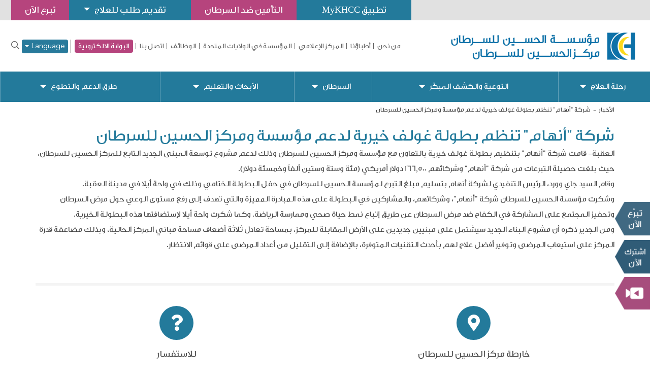

--- FILE ---
content_type: text/html; charset=UTF-8
request_url: https://www.khcc.jo/ar/news/anham-organizes-charity-golf-tournament-to-support-king-hussein-cancer-foundation-and-center
body_size: 10536
content:
<!doctype html>
<!--[if IE 8]><html
class="no-js lt-ie9 ie8" lang="ar"> <![endif]-->
<!--[if IE 9]><html
class="ie9" lang="ar"> <![endif]-->
<!--[if (gt IE 9)|!(IE)]><!--><html
lang="ar">
<!--<![endif]--><head>
 <script async src="https://www.googletagmanager.com/gtag/js?id=G-0NC0LMYXXN"></script> <script>window.dataLayer = window.dataLayer || []; function gtag()

        {dataLayer.push(arguments);}
        gtag('js', new Date()); gtag('config', 'G-0NC0LMYXXN');</script> <meta
name="robots" content="index, follow"><link
href="https://www.khcc.jo/ar/news/anham-organizes-charity-golf-tournament-to-support-king-hussein-cancer-foundation-and-center" rel="canonical"><link
href="/minify/04322ec67945d497fa2529259adf8273.css?v=1739129762" rel="stylesheet"> <script>window.typeahead_497e08b0 = {"minLength":3,"highlight":true};</script> <meta
charset="UTF-8"><!--[if IE]><meta
http-equiv='X-UA-Compatible' content='IE=edge,chrome=1'><![endif]--><meta
name="viewport" content="width=device-width, initial-scale=1.0, maximum-scale=3.0, user-scalable=1"><meta
name="author" content=""><link
rel="apple-touch-icon" sizes="57x57" href="/images/favicon/apple-icon-57x57.png"><link
rel="apple-touch-icon" sizes="60x60" href="/images/favicon/apple-icon-60x60.png"><link
rel="apple-touch-icon" sizes="72x72" href="/images/favicon/apple-icon-72x72.png"><link
rel="apple-touch-icon" sizes="76x76" href="/images/favicon/apple-icon-76x76.png"><link
rel="apple-touch-icon" sizes="114x114" href="/images/favicon/apple-icon-114x114.png"><link
rel="apple-touch-icon" sizes="120x120" href="/images/favicon/apple-icon-120x120.png"><link
rel="apple-touch-icon" sizes="144x144" href="/images/favicon/apple-icon-144x144.png"><link
rel="apple-touch-icon" sizes="152x152" href="/images/favicon/apple-icon-152x152.png"><link
rel="apple-touch-icon" sizes="180x180" href="/images/favicon/apple-icon-180x180.png"><link
rel="icon" type="image/png" sizes="192x192" href="/images/favicon/android-icon-192x192.png"><link
rel="icon" type="image/png" sizes="32x32" href="/images/favicon/favicon-32x32.png"><link
rel="icon" type="image/png" sizes="96x96" href="/images/favicon/favicon-96x96.png"><link
rel="icon" type="image/png" sizes="16x16" href="/images/favicon/favicon-16x16.png"><link
rel="manifest" href="/images/favicon/manifest.json"><meta
name="msapplication-TileColor" content="#ffffff"><meta
name="msapplication-TileImage" content="/images/favicon/ms-icon-144x144.png"><meta
name="theme-color" content="#ffffff">
<!--[if lt IE 9]> <script src="/js/html5shiv.js"></script> <script src="/js/respond.min.js"></script> <![endif]--><meta
name="csrf-param" content="_csrf"><meta
name="csrf-token" content="EafcGWVp-tCqsA5R26Z_ZUAM1G86BtQojq6T7sInfqFGxvFTAVjIhpnmfCGD4QtUF0ulIG5_4E7m9MShtmgOxA=="><title>شركة "أنهام" تنظم بطولة غولف خيرية  لدعم مؤسسة ومركز الحسين للسرطان | مؤسسة ومركز الحسين للسرطان</title>
 <script>!function (f, b, e, v, n, t, s) {
        if (f.fbq) return;
        n = f.fbq = function () {
            n.callMethod ?
                n.callMethod.apply(n, arguments) : n.queue.push(arguments)
        };
        if (!f._fbq) f._fbq = n;
        n.push = n;
        n.loaded = !0;
        n.version = '2.0';
        n.queue = [];
        t = b.createElement(e);
        t.async = !0;
        t.src = v;
        s = b.getElementsByTagName(e)[0];
        s.parentNode.insertBefore(t, s)
    }(window, document, 'script',
        'https://connect.facebook.net/en_US/fbevents.js');
    fbq('init', '864352334385398');
    fbq('track', 'PageView');</script> <noscript><img
height="1" width="1" style="display:none"
src="https://www.facebook.com/tr?id=864352334385398&ev=PageView&noscript=1"/></noscript> <script async src="https://www.googletagmanager.com/gtag/js?id=UA-70299134-1"></script> <script>window.dataLayer = window.dataLayer || [];
        function gtag(){dataLayer.push(arguments);}
        gtag('js', new Date());

        gtag('config', 'UA-70299134-1');</script>  <script>(function(w,d,s,l,i){w[l]=w[l]||[];w[l].push({'gtm.start':
            new Date().getTime(),event:'gtm.js'});var f=d.getElementsByTagName(s)[0],
        j=d.createElement(s),dl=l!='dataLayer'?'&l='+l:'';j.async=true;j.src=
        'https://www.googletagmanager.com/gtm.js?id='+i+dl;f.parentNode.insertBefore(j,f);
    })(window,document,'script','dataLayer','GTM-M6QN467');</script> </head><body>
<noscript><iframe
src="https://www.googletagmanager.com/ns.html?id=GTM-M6QN467"
height="0" width="0" style="display:none;visibility:hidden"></iframe></noscript><div
class="wsmenucontainer clearfix" id="news-8148"><div
class="wrapper"><div
class="overlapblackbg"></div><div
class="wsmobileheader clearfix"></div><div
class="Social"><ul><li><a
href="/ar/donate">تبرع الآن</a></li><li>
<a
class="subscri" href="https://ccp.khcf.jo/ar/individuals">Subscribe Now</a></li><li
class="video" data-link="/ar/media/video/video1" data-lng="ar"  >
<a
class='video_img' href="/ar/media/video/video1"></a>
<span
class="our_success">قصة نجاح</span>
<span
class="arrow_khcc">مركز الحسين للسرطان</span></li></ul></div><header
id="header"><section
class="top"><article
class="container-fluid"><ul><li><a
href="/ar/donate">تبرع الآن</a></li><li
class="patient-portal-dropdown-container">
<a
class="patient-portal-dropdown" style="text-align: center" href="#">
تقديم طلب للعلاج                        <span
class="arrow"></span>
</a><div
class="menu d-flex flex-column">
<a
href="/ar/jordanian-patient-affairs-office">
المرضى الأردنيون                        </a>
<a
href="/ar/international-patients">
المرضى الدوليون                        </a></div></li><li><a
href="https://ccp.khcf.jo/" target="_blank"> التأمين ضد السرطان</a></li><li><a
style="text-transform: none !important;" href="/ar/do-you-receive-treatment-at-khcc">تطبيق MyKHCC</a></li></ul></article></section><section
class="LogoPart"><article
class="container-fluid"><div
class="row"><aside
class="col-lg-4 col-md-3 logo">
<a
class="navbar-brand" href="/ar"><picture><source
type="image/webp" srcset="/uploads/2022/11/logoar-1.webp"><img
src="/uploads/2022/11/logoar-1.png" alt="مؤسسة ومركز الحسين للسرطان " loading="lazy"></picture>
</a>
<a
id="wsnavtoggle" class="animated-arrow"><span></span></a></aside><aside
class="col-lg-8 col-md-9 menubar"><div
class="register" id="topnav"><nav
class="navbar navbar-default"><div
class="collapse navbar-collapse" id="bs-example-navbar-collapse-1"><ul
id="w2" class="nav navbar-nav nav"><li
class="top-menu"><a
class="who-we-are" href="/ar/khcc">من نحن</a></li><li
class="top-menu"><a
href="/ar/our-doctors">أطباؤنا</a></li><li
class="top-menu"><a
href="/ar/media">المركز الإعلامي</a></li><li
class="top-menu"><a
href="http://www.khcfusa.org/ " target="_blank">المؤسسة في الولايات المتحدة</a></li><li
class="top-menu"><a
href="/ar/careers-at-khcc">الوظائف</a></li><li
class="top-menu"><a
href="/ar/webforms/contact-us">اتصل بنا</a></li><li
class="top-menu"><a
class="electronic-gate-top-menu" href="/ar/electronic-gate">البوابة الالكترونية</a></li><li
class="language top-menu display-below-sm-block">
<a
class="lang" href="/en/news/anham-organizes-charity-golf-tournament-to-support-king-hussein-cancer-foundation-and-center">English</a></li><li
class="language top-menu display-below-sm-block">
<a
class="lang" href="/ku/news/anham-organizes-charity-golf-tournament-to-support-king-hussein-cancer-foundation-and-center">Kurdish</a></li><ul
class="dropdown language top-menu display-over-sm-block">
<button
class="btn lang dropdown-toggle dropdown-toggle-custom" type="button" data-toggle="dropdown" aria-expanded="false" style="font-family: 'Avenir';font-weight: 700;">
Language        <span
class="caret"></span>
</button><ul
class="dropdown-menu" aria-labelledby="about-us"><li
class="">
<a
class="" href="/en/news/anham-organizes-charity-golf-tournament-to-support-king-hussein-cancer-foundation-and-center">English</a></li><li
class="">
<a
class="" href="/ku/news/anham-organizes-charity-golf-tournament-to-support-king-hussein-cancer-foundation-and-center">Kurdish</a></li></ul></ul><li
class="top-menu"><div
class="searching"><center>
<a
href="javascript:void(0)" class="search-open"><i
class="far fa-search"></i></a></center><div
class="search-inline"><form
id="search-page-form-inner" class="form-vertical kv-form-bs3" action="/ar/search" method="post" autocomplete="off">
<input
type="hidden" name="_csrf" value="EafcGWVp-tCqsA5R26Z_ZUAM1G86BtQojq6T7sInfqFGxvFTAVjIhpnmfCGD4QtUF0ulIG5_4E7m9MShtmgOxA=="><div
class="form-group highlight-addon field-dynamicmodel-term"><div
class="tt-scrollable-menu"><input
type="text" id="dynamicmodel-term" class="form-control" name="DynamicModel[term]" placeholder="" data-krajee-typeahead="typeahead_497e08b0"></div><div
class="help-block help-block-error"></div></div><button
type="submit"><i
class="far fa-search"></i></button><a
href="javascript:void(0)" class="search-close"> <i
class="glyphicon glyphicon-remove"></i> </a></form></div></div></li></ul></div></nav></div><div
class="clearfix"></div></aside><div
class="clearfix"></div></div></article></section><nav
class="wsmenu clearfix"><ul
id="w3" class="mobile-sub wsmenu-list"><li><a
href="#">رحلة العلاج <span
class="arrow"></span></a><div
class="megamenu clearfix"><ul
class="link-list"><li
class="title">العلاج في مركز الحسين للسرطان</li><li><a
href="/ar/why-khcc" tabindex="-1">مركز الحسين للسرطان</a></li><li><a
href="/ar/patients-admission" tabindex="-1">قبول المرضى في مركز الحسين للسرطان</a></li><li><a
href="/ar/apply-for-treatment-at-khcc" tabindex="-1">تقديم طلب للعلاج في مركز الحسين للسرطان</a></li><li><a
href="/ar/setting-an-appointment" tabindex="-1">تحديد موعد</a></li></ul><ul
class="link-list"><li
class="title">شؤون المرضى</li><li><a
href="/ar/jordanian-patient-affairs-office" tabindex="-1">مكتب شؤون المرضى الأردنيين </a></li><li><a
href="/ar/patient-services-call-center" tabindex="-1">مكتب اتصال خدمات المرضى</a></li><li><a
href="/ar/international-patients" tabindex="-1">مكتب شؤون المرضى الدوليين</a></li><li><a
href="/ar/patients-visitation-policies" tabindex="-1">تعليمات زيارة المرضى</a></li></ul><ul
class="link-list"><li
class="title">التأمين والشؤون المالية</li><li><a
href="/ar/accounting-policy" tabindex="-1">سياسة المحاسبة</a></li><li><a
href="/ar/cash-payment-patients" tabindex="-1"> الدفع النقدي</a></li><li><a
href="/ar/ccp-subscribers" tabindex="-1">مشتركي تأمين رعاية</a></li><li><a
href="/ar/insurance-companies" tabindex="-1">المؤمّنين لدى شركات التأمين</a></li></ul><ul
class="link-list"><li
class="title">ابحث عن طبيب</li><li><a
href="/our-doctors?language=ar" tabindex="-1">أطباء مركز الحسين للسرطان</a></li></ul><ul
class="link-list"><li
class="title">العيادات والأقسام</li><li><a
href="/ar/clinics-and-departments" tabindex="-1">العيادات والأقسام</a></li></ul></div></li><li><a
href="#">التوعية والكشف المبكّر <span
class="arrow"></span></a><div
class="megamenu clearfix"><ul
class="link-list"><li
class="title">الوقاية من السّرطان والكشف المبكّر</li><li><a
href="/ar/cancer-prevention" tabindex="-1">الوقاية من السرطان </a></li><li><a
href="/ar/the-early-detection-unit-at-the-king-hussein" tabindex="-1">وحدة الكشف المبكر لمركز الحسين للسرطان </a></li><li><a
href="/ar/recommended-tests-for-men-and-women-by-age" tabindex="-1">الفحوصات الموصى بها للرجال والنساء</a></li><li><a
href="/ar/site-map-node" tabindex="-1">موقع وحدة الكشف المبكر</a></li></ul><ul
class="link-list"><li
class="title">مكافحة السرطان</li><li><a
href="/ar/cancer-control-office" tabindex="-1">مكتب مكافحة السرطان</a></li><li><a
href="/ar/tobacco-dependence-treatment-clinic" tabindex="-1">المساعدة على الإقلاع عن التدخين </a></li><li><a
href="/ar/tobacco-dependence-treatment-training-program" tabindex="-1">البرنامج التدريبي لعلاج الإدمان على التبغ</a></li><li><a
href="/ar/awareness" tabindex="-1">التوعية بالسرطان وأنشطة الوصول المجتمعي</a></li><li><a
href="/ar/smoke-free-zone-certification-program" tabindex="-1">برنامج شهادة منطقة خالية من التدخين </a></li><li><a
href="/ar/publications-and-scientific-research" tabindex="-1">المنشورات والأبحاث العلمية </a></li><li><a
href="/ar/enriching-the-national-tobacco-control-programs" tabindex="-1">إثراء برامج مكافحة التبغ الوطنية</a></li><li><a
href="/ar/useful-links" tabindex="-1">روابط مفيدة</a></li><li><a
href="/ar/contactus-doc" tabindex="-1">اتصل بنا</a></li></ul><ul
class="link-list"><li
class="title"><a
href="http://www.jbcp.jo" target="_blank" tabindex="-1">البرنامج الأردني لسرطان الثدي </a></li></ul></div></li><li><a
href="#">السرطان <span
class="arrow"></span></a><div
class="megamenu clearfix"><ul
class="link-list"><li
class="title">مرض السرطان</li><li><a
href="/ar/about-cancer" tabindex="-1">ما هو السرطان</a></li><li><a
href="/ar/cancer-diagnosis" tabindex="-1">تشخيص السرطان </a></li><li><a
href="/ar/stages-of-cancer" tabindex="-1">مراحل السرطان</a></li><li
class="parent"><a
href="#" tabindex="-1">طرق علاج السرطان  <span
class="arrow"></span></a><ul
class="wsmenu-submenu"><li><a
href="/ar/chemotherapy" tabindex="-1">العلاج الكيماوي</a></li><li><a
href="/ar/radiotherapy" tabindex="-1">العلاج الإشعاعي</a></li><li><a
href="/ar/hormonal-therapy" tabindex="-1">العلاج الهرموني</a></li><li><a
href="/ar/bone-marrow-transplant" tabindex="-1">زراعة الدم ونخاع العظم</a></li><li><a
href="/ar/operations" tabindex="-1">الجراحة</a></li></ul></li></ul><ul
class="link-list"><li
class="title">أنواع السرطان</li><li><a
href="/ar/cancer-types" tabindex="-1">أنواع السرطان</a></li><li><a
href="/ar/adults-cancer-types" tabindex="-1">سرطانات الكبار</a></li><li><a
href="/ar/pediatric-cancer-types" tabindex="-1">سرطانات الأطفال</a></li></ul><ul
class="link-list"><li
class="title">السرطان والتغذية</li><li><a
href="/ar/cancer-and-nutrition" tabindex="-1">التغذية ومرض السرطان</a></li><li><a
href="/ar/food-drug-interaction" tabindex="-1">التداخل بين الغذاء والدواء </a></li><li><a
href="/ar/safe-nutritional-guidelines-for-cancer-bmt-patients" tabindex="-1">الإرشادات التغذوية الآمنة لمرضى السرطان ومرضى زراعة نخاع العظم</a></li></ul><ul
class="link-list"><li
class="title">برنامج الدعم النفسي الاجتماعي لمرضى السرطان</li><li><a
href="/ar/about-the-psychosocial-oncology-program" tabindex="-1">عن برنامج الدعم النفسي والاجتماعي لمرضى السرطان</a></li><li><a
href="/ar/psychosocial-services" tabindex="-1">الخدمات النفسية الاجتماعية</a></li><li><a
href="/ar/mental-health-services" tabindex="-1">خدمات الطب النفسي</a></li><li><a
href="/ar/pediatric-and-adolescent-clinical-psychology-services" tabindex="-1">خدمات علم النفس السريري للمرضى الأطفال والمراهقين</a></li><li><a
href="/ar/creative-therapy-adults-children-king-hussein-cancer-center" tabindex="-1">العلاج النفسي الإبداعي للمرضى البالغين والأطفال </a></li></ul></div></li><li><a
href="#">الأبحاث والتعليم <span
class="arrow"></span></a><div
class="megamenu clearfix"><ul
class="link-list"><li
class="title">الأبحاث</li><li><a
href="/ar/office-of-scientific-affairs-and-research" target="_blank" tabindex="-1">مكتب الشؤون العلمية والأبحاث</a></li><li><a
href="/ar/research-services" target="_blank" tabindex="-1">الخدمات البحثية</a></li><li><a
href="/ar/clinical-trials" target="_blank" tabindex="-1">قائمة الدراسات السريرية </a></li><li><a
href="/ar/research-council" target="_blank" tabindex="-1">مجلس الأبحاث</a></li><li><a
href="/ar/office-of-human-research-protection-program" target="_blank" tabindex="-1">مكتب برنامج حماية المشاركين في الأبحاث واللجنة المؤسسية </a></li><li><a
href="/ar/center-for-research-training-and-administration" target="_blank" tabindex="-1">برامج التدريب البحثي </a></li><li><a
href="https://www.kinghusseincanceraward.jo/ar" target="_blank" tabindex="-1">جائزة الحسين لأبحاث السرطان</a></li><li><a
href="/ar/khcc-research-statistics" target="_blank" tabindex="-1">إحصائيات الأبحاث في مركز الحسين للسرطان</a></li><li><a
href="/ar/frequently-asked-questions" target="_blank" tabindex="-1">أسئلة مكررة </a></li><li><a
href="/ar/milenari-project" target="_blank" tabindex="-1">مشروع منطقة البحر الأبيض المتوسط الدولي لتطوير الفيروسات الناقلة (MILenARI)</a></li><li><a
href="/ar/contact-us-training" target="_blank" tabindex="-1">اتصل بنا</a></li></ul><ul
class="link-list"><li
class="title">التعليم والتدريب</li><li
class="parent"><a
href="#" tabindex="-1">أكاديمية التعليم والتدريب <span
class="arrow"></span></a><ul
class="wsmenu-submenu"><li><a
href="/ar/about-education-and-training-academy" tabindex="-1">عن أكاديمية التعليم والتدريب</a></li><li><a
href="/ar/cancer-care-informatics" tabindex="-1">برنامج الماجستير للرعاية المعلوماتية </a></li><li><a
href="/ar/training-center" tabindex="-1">مركز التدريب </a></li><li><a
href="/ar/library-and-educational-resources" tabindex="-1">المكتبة ومركز المصادر التعليمية</a></li><li><a
href="/ar/e-learning-training-courses" tabindex="-1"> دورات تدريبية إلكترونية </a></li><li><a
href="/ar/contact-us-train" tabindex="-1">اتصل بنا</a></li></ul></li><li
class="parent"><a
href="#" tabindex="-1">مكتب التعليم الطبي <span
class="arrow"></span></a><ul
class="wsmenu-submenu"><li><a
href="/ar/about-the-graduate-medical-education-office" tabindex="-1">عن مكتب التعليم الطبي</a></li><li><a
href="/ar/residency-programs" tabindex="-1">البرامج التدريبية</a></li><li><a
href="/ar/fellowship-programs" tabindex="-1">التعليمات والمزايا للمتدربين</a></li><li><a
href="/ar/elective-training" tabindex="-1">التدريب الاختياري</a></li><li><a
href="/ar/contact-the-graduation-medical-education-office" tabindex="-1">اتصل بمكتب التعليم الطبي</a></li></ul></li><li><a
href="/conferences-symposiums?language=ar" tabindex="-1">المحاضرات والمؤتمرات</a></li></ul><ul
class="link-list"><li
class="title">المركز الإقليمي للأبحاث النوعية عند الأطفال - سانت جود جلوبال ومركز الحسين للسرطان</li><li><a
href="/ar/qual-center" tabindex="-1">المركز الإقليمي للأبحاث النوعية - المهمة والرؤية</a></li><li><a
href="/ar/qual-center-meet-our-team" tabindex="-1">المركز الإقليمي للأبحاث النوعية - تعرف على فريقنا</a></li><li><a
href="/ar/qual-center-strategic-plan" tabindex="-1">المركز الإقليمي للأبحاث النوعية - البحث النوعي</a></li><li><a
href="/ar/qual-center-qualitative-research" tabindex="-1">المركز الإقليمي للأبحاث النوعية - الأبحاث النوعية</a></li><li><a
href="/ar/qual-center-mixed-methods-research" tabindex="-1">المركز الإقليمي للأبحاث النوعية - أبحاث ذات منهجيات مختلطة</a></li><li><a
href="/ar/qual-center-learning-resources" tabindex="-1">المركز الإقليمي للأبحاث النوعية - مصادر التعلّم</a></li><li><a
href="/ar/qual-center-contact-us" tabindex="-1">المركز الإقليمي للأبحاث النوعية - اتصل بنا</a></li></ul></div></li><li><a
href="#">طرق الدعم والتطوع <span
class="arrow"></span></a><div
class="megamenu clearfix"><ul
class="link-list"><li
class="title">إدعم علاج المرضى مادياً</li><li><a
href="/ar/support-the-fight-against-cancer" tabindex="-1">دعم الكفاح ضد مرض السرطان</a></li><li><a
href="/ar/gaza-fund" tabindex="-1">صندوق غزة</a></li><li><a
href="/ar/donate-your-zakat" tabindex="-1">قدم زكاة أموالك</a></li><li
class="parent"><a
href="#" tabindex="-1">قدم صدقة جارية  <span
class="arrow"></span></a><ul
class="wsmenu-submenu"><li><a
href="/ar/naming-and-recognition-program" tabindex="-1">برنامج التسمية والتشريف </a></li><li><a
href="/ar/wish-list" tabindex="-1">قائمة الاحتياجات</a></li></ul></li><li><a
href="/ar/goodwill-funds" tabindex="-1">صناديق الخير</a></li><li><a
href="/ar/monthly-donations-program-individual" tabindex="-1">برنامج التبرع الشهري (للأفراد) </a></li><li><a
href="/ar/the-hope-shop" tabindex="-1">دكان الخير </a></li><li><a
href="/ar/gift-of-giving-program" tabindex="-1">برنامج هدية الخير</a></li><li><a
href="/ar/steps-for-life" tabindex="-1">مبادرة خطوات من أجل الحياة</a></li><li><a
href="/ar/goal-for-life" tabindex="-1">بطولة هدف من أجل الحياة</a></li><li><a
href="/ar/transportation-coupons-for-underprivileged-patients" tabindex="-1">كوبونات المواصلات للمرضى الأقل حظاً</a></li><li><a
href="/ar/greeting-cards" tabindex="-1">بطاقات المعايدة</a></li></ul><ul
class="link-list"><li
class="title">كُن شريكاً في جمع التبرعات</li><li><a
href="/ar/coin-boxes" tabindex="-1">صناديق جمع التبرعات</a></li><li><a
href="/ar/room-for-hope-program-hotels" tabindex="-1">برنامج غرفة الخير (الفنادق)</a></li><li><a
href="/ar/restaurant-care-program" tabindex="-1">برنامج المطاعم الداعمة</a></li><li><a
href="/ar/monthly-donations-program-corporates" tabindex="-1">برنامج التبرع الشهري (للشركات)</a></li><li><a
href="/ar/corporate-campaigns" tabindex="-1">حملات الشركات</a></li><li><a
href="/ar/pledging-hope-program" tabindex="-1">أنشئ تعهداً</a></li><li><a
href="/ar/special-occasions-program" tabindex="-1">برنامج المناسبات الخاصة</a></li><li><a
href="/ar/individual-initiatives" tabindex="-1">المبادرات الفردية</a></li><li><a
href="/ar/memorial-program" tabindex="-1">برنامج إحياء الذكرى</a></li></ul><ul
class="link-list"><li
class="title">إدعم المرضى معنوياً</li><li><a
href="/ar/summer-camp" tabindex="-1">المخيم الصيفي</a></li><li><a
href="/ar/back-to-school-program" tabindex="-1">برنامج العودة إلى المدرسة</a></li><li><a
href="/ar/dreams-come-true" tabindex="-1">برنامج تحقيق الأحلام</a></li><li><a
href="/ar/letters-of-hope-program" tabindex="-1">برنامج رسائل الأمل</a></li></ul><ul
class="link-list"><li
class="title">طرق أخرى للدعم</li><li><a
href="/ar/volunteer" tabindex="-1">تطوًع </a></li><li><a
href="/ar/donate-blood" tabindex="-1">تبرّع بالدم</a></li><li><a
href="/ar/hair-donation-to-pediatric-cancer-patients" tabindex="-1">التبرع بالشعر لمرضى السرطان الأطفال</a></li></ul><ul
class="link-list"><li
class="title">طرق التبرع</li><li><a
href="/ar/donate-from-jordan" tabindex="-1">التبرع من الأردن</a></li><li><a
href="/ar/donate-from-usa" tabindex="-1">التبرع من الولايات المتحدة الأمريكية</a></li><li><a
href="/ar/where-the-money-goes" tabindex="-1">أين تذهب التبرعات؟</a></li></ul></div></li><li
class="top-menu"><a
class="who-we-are" href="/ar/khcc">من نحن</a></li><li
class="top-menu"><a
href="/ar/our-doctors">أطباؤنا</a></li><li
class="top-menu"><a
href="/ar/media">المركز الإعلامي</a></li><li
class="top-menu"><a
href="http://www.khcfusa.org/ " target="_blank">المؤسسة في الولايات المتحدة</a></li><li
class="top-menu"><a
href="/ar/careers-at-khcc">الوظائف</a></li><li
class="top-menu"><a
href="/ar/webforms/contact-us">اتصل بنا</a></li><li
class="top-menu"><a
class="electronic-gate-top-menu" href="/ar/electronic-gate">البوابة الالكترونية</a></li><li
class="language top-menu display-below-sm-block">
<a
class="lang" href="/en/news/anham-organizes-charity-golf-tournament-to-support-king-hussein-cancer-foundation-and-center">English</a></li><li
class="language top-menu display-below-sm-block">
<a
class="lang" href="/ku/news/anham-organizes-charity-golf-tournament-to-support-king-hussein-cancer-foundation-and-center">Kurdish</a></li><ul
class="dropdown language top-menu display-over-sm-block">
<button
class="btn lang dropdown-toggle dropdown-toggle-custom" type="button" data-toggle="dropdown" aria-expanded="false" style="font-family: 'Avenir';font-weight: 700;">
Language        <span
class="caret"></span>
</button><ul
class="dropdown-menu" aria-labelledby="about-us"><li
class="">
<a
class="" href="/en/news/anham-organizes-charity-golf-tournament-to-support-king-hussein-cancer-foundation-and-center">English</a></li><li
class="">
<a
class="" href="/ku/news/anham-organizes-charity-golf-tournament-to-support-king-hussein-cancer-foundation-and-center">Kurdish</a></li></ul></ul><li
class="top-menu"><div
class="searching"><center>
<a
href="javascript:void(0)" class="search-open"><i
class="far fa-search"></i></a></center><div
class="search-inline"><form
id="search-page-form-inner" class="form-vertical kv-form-bs3" action="/ar/search" method="post" autocomplete="off">
<input
type="hidden" name="_csrf" value="EafcGWVp-tCqsA5R26Z_ZUAM1G86BtQojq6T7sInfqFGxvFTAVjIhpnmfCGD4QtUF0ulIG5_4E7m9MShtmgOxA=="><div
class="form-group highlight-addon field-dynamicmodel-term"><div
class="tt-scrollable-menu"><input
type="text" id="dynamicmodel-term" class="form-control" name="DynamicModel[term]" placeholder="" data-krajee-typeahead="typeahead_497e08b0"></div><div
class="help-block help-block-error"></div></div><button
type="submit"><i
class="far fa-search"></i></button><a
href="javascript:void(0)" class="search-close"> <i
class="glyphicon glyphicon-remove"></i> </a></form></div></div></li><li
class="search-mobile top-menu"><a
href="/ar/search">بحث</a></li></ul></nav></header><main
class="main"><section
id="InnerBanner"><div
class="overlay"></div>
<img
class="d-none" src="/ar/news/anham-organizes-charity-golf-tournament-to-support-king-hussein-cancer-foundation-and-center" alt="شركة &quot;أنهام&quot; تنظم بطولة غولف خيرية  لدعم مؤسسة ومركز الحسين للسرطان" loading="lazy"></section><article
class="container events"><ul
class="breadcrumb"><li><a
href="/ar/news">الأخبار</a></li><li
class="active">شركة "أنهام" تنظم بطولة غولف خيرية  لدعم مؤسسة ومركز الحسين للسرطان</li></ul><h1 class="SubTitelTwo">شركة "أنهام" تنظم بطولة غولف خيرية  لدعم مؤسسة ومركز الحسين للسرطان</h1>
<!DOCTYPE html><html><head></head><body><div><div><div
dir="RTL"></div><div
dir="RTL">العقبة- قامت شركة "أنهام" بتنظيم بطولة غولف خيرية بالتعاون مع مؤسسة ومركز الحسين للسرطان وذلك لدعم مشروع توسعة المبنى الجديد التابع للمركز الحسين للسرطان، حيث بلغت حصيلة التبرعات من شركة "أنهام" وشركائهم <span
dir="LTR">166,500</span> دولار أمريكي (مئة وستة وستين ألفاً وخمسئة دولار).</div><div
dir="RTL"></div><div
dir="RTL">وقام السيد جاي وورد، الرئيس التنفيدي لشركة أنهام بتسليم مبلغ التبرع لمؤسسة الحسين للسرطان في حفل البطولة الختامي وذلك في واحة أيلا في مدينة العقبة.</div><div
dir="RTL"></div><div
dir="RTL">وشكرت مؤسسة الحسين للسرطان شركة "أنهام"، وشركائهم، والمشاركين في البطولة على هذه المبادرة المميزة والتي تهدف إلى رفع مستوى الوعي حول مرض السرطان وتحفيز المجتمع على المشاركة في الكفاح ضد مرض السرطان عن طريق إتباع نمط حياة صحي وممارسة الرياضة. وكما شكرت واحة أيلا لإستضافتها هذه البطولة الخيرية.</div><div
dir="RTL"></div><div
dir="RTL">ومن الجدير ذكره أن مشروع البناء الجديد سيشتمل على مبنيين جديدين على الأرض المقابلة للمركز، بمساحة تعادل ثلاثة أضعاف مساحة مباني المركز الحالية، وبذلك مضاعفة قدرة المركز على استيعاب المرضى وتوفير أفضل علاج لهم بأحدث التقنيات المتوفرة، بالإضافة إلى التقليل من أعداد المرضى على قوائم الانتظار.</div></div></div><div></div></body></html><hr
class="hr2"></article></main><footer><section
class="FooterTop"><article
class="container"><div
class="row"><aside
class="col-sm-6"> <a
target="_blank" href="https://goo.gl/maps/Hf3fgZrUsBJRW1zm8">
<i
class="fas fa-map-marker-alt"></i><p>خارطة مركز الحسين للسرطان</p>
</a></aside><?//= Yii::t('site', 'Subscribe to our publication') ?><aside
class="col-sm-6"> <a
href="/ar/khcf-contact-us"><i
class="fas fa-question"></i><p>للاستفسار</p>
</a></aside></div></article></section><section
class="FooterSocial"><article
class="container"><div
class="row"><aside
class="col-md-12"><ul><li><a
target="_blank" href="https://www.facebook.com/KingHusseinCancerFoundationandCenter"><i
class="fab fa-facebook-f"></i></a></li><li
class="x-li"><a
target="_blank" href="https://twitter.com/KHCFKHCC"><picture><source
type="image/webp" srcset="/images/logo-black.webp"><img
class="x-twitte x-twitter-class" src="/images/logo-black.png" alt="twittericon" loading="lazy"></picture>                        </a></li><li><a
target="_blank" href="https://www.instagram.com/khcfkhcc/"><i
class="fab fa-instagram"></i></a></li><li><a
target="_blank" href="https://www.youtube.com/channel/UC1LQQLng4KM4xzRpgaGG9Mg"><i
class="fab fa-youtube"></i></a></li><li><a
target="_blank" href="https://www.linkedin.com/company/king-hussein-cancer-center"><i
class="fab fa-linkedin-in"></i></a></li><li><a
target="_blank" href="https://api.whatsapp.com/send/?phone=96265500055&text&app_absent=0"><i
class="fab fa-whatsapp"></i></a></li><li><a
target="_blank" href="https://www.khcc.jo/ar/webforms/contact-us"><i
class="fas fa-question-circle"></i></a></li></ul></aside></div></article></section><section
class="FooterCopy"><article
class="container"><ul
id="w10" class=""><li><a
href="/ar/privacy-policy">الشروط والأحكام</a></li><li><a
href="/ar/site-map">خارطة الموقع</a></li></ul><p>Copyrights &copy; <span>2026</span> <a
href="https://dot.jo" rel="nofollow" target="_blank">dot.jo</a>. All Rights Reserved</p><div><p>معتمد من&nbsp;&nbsp;<picture><source
type="image/webp" srcset="/images/visa.webp"><img
src="/images/visa.png" alt="visa" loading="lazy"></picture>&nbsp;<picture><source
type="image/webp" srcset="/images/mastercard.webp"><img
src="/images/mastercard.png" alt="mastercard" loading="lazy"></picture></p></div></article></section></footer></div></div> <script>(function (d, t, u, s, e) {
                e = d.getElementsByTagName(t)[0];
                s = d.createElement(t);
                s.src = u;
                s.async = 1;
                e.parentNode.insertBefore(s, e);
            })(document, 'script', '/livechat/php/app.php?widget-init.js&_lang=ar');</script> <script src="/minify/c6f61b3c1b64ab29f8813025ddc9cfc6.js?v=1730922222"></script> <script>$('#w0').jsSocials({"useFontAwesome":false,"showLabel":false,"showCount":true,"shareIn":"popup","shares":[{"share":"facebook","logo":"fab fa-facebook-f"},{"share":"twitter","logo":"fab fa-twitter"},{"share":"email","label":"البريد الإلكتروني","to":"email@mail.com","logo":"fas fa-envelope"}]});</script> <script>jQuery(function ($) {
var $el=jQuery("#search-page-form-inner .kv-hint-special");if($el.length){$el.each(function(){$(this).activeFieldHint()});}
jQuery("#w1").kvFormBuilder({});
jQuery&&jQuery.pjax&&(jQuery.pjax.defaults.maxCacheLength=0);
var dynamicmodel_term_data_1 = new Bloodhound({"datumTokenizer":Bloodhound.tokenizers.whitespace,"queryTokenizer":Bloodhound.tokenizers.whitespace,"remote":{"url":"/ar/search-result?queryStr=%QUERY","wildcard":"%QUERY"}});
kvInitTA('dynamicmodel-term', typeahead_497e08b0, [{"display":"title","limit":15,"name":"dynamicmodel_term_data_1","source":dynamicmodel_term_data_1.ttAdapter()}]);
jQuery("#dynamicmodel-term").on('typeahead:selected', function( obj, datum, name ) {  
                                                                                                window.location.href = (datum["siteUrl"]);

                                                                                        });
jQuery('#search-page-form-inner').yiiActiveForm([], []);

    var sp = document.querySelector('.search-open');
    var searchbar = document.querySelector('.search-inline');
    var shclose = document.querySelector('.search-close');

    function changeClass() {
        searchbar.classList.add('search-visible');
    }

    function closesearch() {
        searchbar.classList.remove('search-visible');
    }
    sp.addEventListener('click', changeClass);
    shclose.addEventListener('click', closesearch);

    $('.menu').toggle().on('mouseleave', function(){
        $(this).toggle();
    });
    $('.patient-portal-dropdown').on('mouseenter click', function(){
        $('.menu').toggle();
    })
});</script> </body></html>